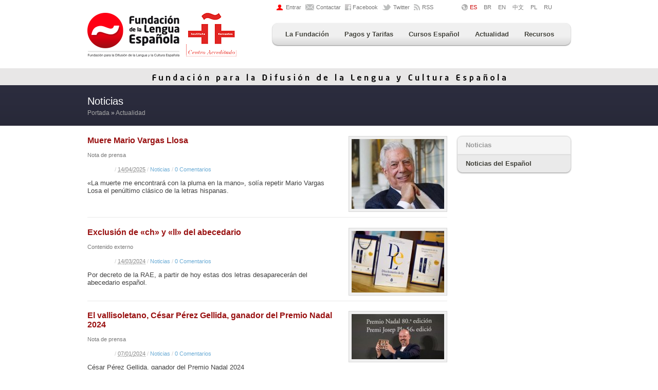

--- FILE ---
content_type: text/html; charset=UTF-8
request_url: https://www.fundacionlengua.com/es/noticias/sec/20/?page=1
body_size: 9794
content:
<!DOCTYPE html>
<!--[if IE]><![endif]-->
<!--[if lt IE 7]> <html class="no-js ie6 oldie" lang="es"> <![endif]-->
<!--[if IE 7]> <html class="no-js ie7 oldie" lang="es"> <![endif]-->
<!--[if IE 8]> <html class="no-js ie8 oldie" lang="es"> <![endif]-->
<!--[if gt IE 8]><!--> <html class="no-js" lang="es"> <!--<![endif]-->

<head>
  <meta charset="utf-8">
  <meta http-equiv="X-UA-Compatible" content="IE=edge,chrome=1">
  
  <title>Noticias - Actualidad - Fundación para la Difusión de la Lengua y la Cultura Española</title>
  <meta name="description" content="Entidad privada que promociona la lengua y cultura española en el mundo. Estudia, aprende y practica español en la mejor entidad dedicada a la enseñanza del idioma de Cervantes en España">
  <meta name="keywords" content="practicaespanol español lengua española cultura española aprender español enseñanza del español Castilla y León valladolid fundacion conoce españa learn spanish in">
  <meta name="author" content="Fundación para la Difusión de la Lengua y la Cultura Española">
  <meta name="generator" content="Abase CMS - Imakinarte Estudio - https://www.imakinarte.com">
  <meta name="viewport" content="width=device-width,initial-scale=1">
  <meta name="google-translate-customization" content="503e06e1d65c812c-a17b86516756df0b-ge837ff7579eb2233-13"></meta>
  <!-- Ficheros -->
<link type="text/css" rel="stylesheet" media="all" href="/assets/css/base.css?v1.1.1" />
<link type="text/css" rel="stylesheet" media="all" href="/assets/css/sitio.css?v1.1.4" />
<link type="text/css" rel="stylesheet" media="screen" href="/assets/css/blitzer/jquery-ui-1.8.16.custom.css">
<link type="text/css" rel="stylesheet" media="screen" href="/assets/js/shadowbox/shadowbox.css" />
<link rel="stylesheet" href="https://cdnjs.cloudflare.com/ajax/libs/font-awesome/4.7.0/css/font-awesome.min.css" />


<!--[if IE 6]>
<link rel="stylesheet" type="text/css" href="/assets/css/ie/ie6.css" media="screen" />
<![endif]-->
<!--[if lt IE 9]>
<link rel="stylesheet" type="text/css" href="/assets/css/ie/ie.css" media="screen" />
<![endif]-->

<link rel="alternate" type="application/rss+xml" title="Suscripción a las noticias por RSS" href="https://feeds.feedburner.com/fundacionlengua-es" />

<!-- Go to www.addthis.com/dashboard to customize your tools -->
<script type="text/javascript" src="//s7.addthis.com/js/300/addthis_widget.js#pubid=ra-58acba5e1a95e4b6"></script> 
<script src="https://ajax.googleapis.com/ajax/libs/jquery/1.6.4/jquery.min.js"></script>
<script>window.jQuery || document.write('<script src="/assets/js/libs/jquery.min.js"><\/script>')</script>
<script src="/assets/js/jquery.lazyload.min.js"></script>
</head>
<body id="global" class="actualidad es">
	<div id="container">
	<header id="header" class="container">
<div id="top" class="row">
	<div class="span6 offset6">
    <ul class="li-horizontal">
    <li><a href="/es/area-privada/art/5990/" title="Área privada / Private area" class="ico-login">Entrar</a></li>
    <li><a href="/es/contactar/sec/46/" title="Contacta con: Fundación para la Difusión de la Lengua y la Cultura Española" class="ico-email">Contactar</a></li>
    <li><a href="https://www.facebook.com/fundacion.lengua.espanola" class="ico-facebook" target="_blank" title="Facebook: Fundación para la Difusión de la Lengua y la Cultura Española">Facebook</a></li>
    <li><a href="https://twitter.com/fundacionlengua" class="ico-twitter" target="_blank" title="Twitter: Fundación para la Difusión de la Lengua y la Cultura Española">Twitter</a></li>
    <li><a href="https://feeds.feedburner.com/fundacionlengua-es" class="ico-rss" target="_blank" title="RSS: Fundación para la Difusión de la Lengua y la Cultura Española">RSS</a></li>
  </ul>
  </div>
  <div class="span4">
    <ul class="ab_idioma li-horizontal">
      <li class="ab_idioma_es activa ico-idioma"><a href="/?idioma=es" title="Español"><span>ES</span></a></li>
      <li class="ab_idioma_en" style="padding-left: 10px;"><a href="/br/" title="Portugués"><span>BR</span></a></li>
      <li class="ab_idioma_en" style="padding-left: 10px;"><a href="/en/" title="English"><span>EN</span></a></li>
      <li class="ab_idioma_zh" style="padding-left: 10px;"><a href="/zh/" title="中文"><span>中文</span></a></li>
      <li class="ab_idioma_pl" style="padding-left: 10px;"><a href="/pl/" title="Polski"><span>PL</span></a></li>
      <li class="ab_idioma_ru" style="padding-left: 10px;"><a href="/ru/" title="русский"><span>RU</span></a></li>
          </ul>
  </div>
</div>
<div class="row">
	<div class="span4">
  <hgroup>
    <h1><a href="/" title="Fundación para la Difusión de la Lengua y la Cultura Española"><span>Fundación para la Difusión de la Lengua y la Cultura Española</span></a></h1>
    <h2 class="oculto">Entidad privada que promociona la lengua y cultura española en el mundo. Estudia, aprende y practica español en la mejor entidad dedicada a la enseñanza del idioma de Cervantes en España</h2>
  </hgroup>
  <p class="oculto"><a href="#content" title="saltar al contenido">saltar al contenido</a> ↓</p>
	</div>
  <div class="span10 offset2">
    <nav id="mainnav" role="navigation"> 
      <h2 class="oculto">Menú principal</h2> 
	  
  <ul class="menu menu_gris">
    <li>
      <a href="https://www.fundacionlengua.com/es/fundacion/sec/45/" target="_self">La Fundación</a>
      <div id="menuFundacion" class="dropdown_2columns plus">
        <div class="col_2 firstcolumn">
          <h2 class="ico-help-peq">Quiénes somos</h2>

          <p>La Fundación para la Difusión de la Lengua y la Cultura Española es una institución privada creada en España para la promoción de la lengua y cultura españolas en países cuya lengua no sea el español, y la difusión de la imagen de España y de Castilla y León por todo el mundo.</p>

          <h2 class="ico-info-peq pusher">Saber más</h2>
          <div class="col_2 firstcolumn">
            <ul class="listasecciones ">
              <li class="primera" id="ab_30op1"><a href="https://www.fundacionlengua.com/es/informacion/sec/45/" target="_self"><span class="ab_alt">Información</span></a></li>
              <li class=" " id="ab_30op2"><a href="https://www.fundacionlengua.com/es/contactar/sec/46/" target="_self"><span class="ab_alt">Contactar</span></a></li>
              <li class=" " id="ab_30op5"><a href="https://www.fundacionlengua.com/es/pagos-fundacion/sec/213/" target="_self"><span class="ab_alt">Pagos a la Fundación</span></a></li>
            </ul>
          </div>
        </div>
      </div>
    </li>
    <li>
      <a href="https://fundacionlengua.com/es/pagos-fundacion/sec/213/" target="_self">Pagos y Tarifas</a>
      <div id="menuPagos" class="dropdown_2columns plus">
        <div class="col_2 firstcolumn">
          <h2 class="ico-fle-peq">Pagos a la Fundación / Tarifas</h2>
          <p>Realizar ingresos en cuenta a la Fundación, consulta nuestras tarifas y paga tus cursos desde aquí.</p>
          <div class="col_2 firstcolumn">
            <ul class="listasecciones ">
              <li class="primera" id="ab_30op1"><a href="https://www.fundacionlengua.com/es/pagos-fundacion/sec/213/" target="_self"><span class="ab_alt">Pagos a la Fundación</span></a></li>
              <li class=" " id="ab_30op3"><a href="https://www.fundacionlengua.com/extra/descargas/des_16/TARIFAS_PRECIOS_2022.pdf" target="_blank"><span class="ab_alt">Tarifas 2022</span></a></li>
            </ul>
          </div>
        </div>
      </div>
    </li>
    <li>
      <a href="https://www.fundacionlengua.com/es/aprende-practica-espanol-nuestras-clases-cursos/art/1401/" target="_self">Cursos Español</a>
      <div id="menuCursos" class="dropdown_3columns plus">
        <div class="col_3 firstcolumn">
          <h2 class="ico-fle-peq">Aprende y practica español con nosotros</h2>

          <p>Te ofrecemos aprender español en una de las instituciones más importantes en el mundo en la enseñanza del español, con profesionales de primer nivel.</p>
        </div>
        <div class="col_1 firstcolumn">
          <div class="col_1 firstcolumn">
            <h3>
              <a href="https://www.fundacionlengua.com/es/quieres-saber/sec/222/" target="_self">Lo que quieres saber</a> </h3>
            <ul>
              <!-- 1 -*-  -*- fundacionlengua.com-->
              <li><a href="https://www.fundacionlengua.com/es/centro/art/3554/" title="El centro">El centro</a></li>

              <!-- 1 -*-  -*- fundacionlengua.com-->
              <li><a href="https://www.fundacionlengua.com/es/personal/art/3559/" title="El personal">El personal</a></li>

              <!-- 1 -*-  -*- fundacionlengua.com-->
              <li><a href="https://www.fundacionlengua.com/es/cursos/art/3562/" title="Los cursos">Los cursos</a></li>

              <!-- 1 -*-  -*- fundacionlengua.com-->
              <li><a href="https://www.fundacionlengua.com/es/alojamientos/art/4036/" title="Los alojamientos">Los alojamientos</a></li>

              <!-- 1 -*-  -*- fundacionlengua.com-->
              <li><a href="https://www.fundacionlengua.com/es/videos-promocionales-conocenos-/art/4037/" title="Videos promocionales: conócenos.">Videos promocionales: conócenos.</a></li>

              <!-- 1 -*-  -*- fundacionlengua.com-->
              <li><a href="https://www.fundacionlengua.com/es/contacta/art/3561/" title="Contacta">Contacta</a></li>

            </ul>

          </div>
        </div>
        <div class="col_2">
          <h3>
            <a href="https://www.fundacionlengua.com/es/espanol-especializado/sec/216/" target="_self">Español especializado</a> </h3>
          <ul>
            <!-- 1 -*-  -*- fundacionlengua.com-->
            <li><a href="https://www.fundacionlengua.com/es/escuela-verano-profesores-espanol/art/4453/" title="Escuela de Verano & profesores de español ">Escuela de Verano & profesores de español </a></li>

            <!-- 1 -*-  -*- fundacionlengua.com-->
            <li><a href="https://www.fundacionlengua.com/es/curso-profesores-espanol/art/11923/" title="Curso de profesores de español">Curso de profesores de español</a></li>
          </ul>

        </div>
          <div class="col_2">
            <h3>
              <a href="https://www.fundacionlengua.com/es/programas-espanol/sec/215/" target="_self">Programas de español</a> </h3>
            <ul>
              <!-- 1 -*-  -*- fundacionlengua.com-->
              <li><a href="https://www.fundacionlengua.com/es/espanol-nivel-basico-a1-a2/art/2198/" title="Español nivel básico (A1-A2)">Español nivel básico (A1-A2)</a></li>

              <!-- 1 -*-  -*- fundacionlengua.com-->
              <li><a href="https://www.fundacionlengua.com/es/espanol-nivel-medio-b1-b2/art/2199/" title="Español nivel medio (B1-B2)">Español nivel medio (B1-B2)</a></li>

              <!-- 1 -*-  -*- fundacionlengua.com-->
              <li><a href="https://www.fundacionlengua.com/es/espanol-nivel-avanzado-c1-c2/art/2200/" title="Español nivel avanzado (C1-C2)">Español nivel avanzado (C1-C2)</a></li>

            </ul>

          </div>
      </div>
    </li>
    <li>
      <a href="https://www.fundacionlengua.com/es/actualidad/ent/17/" target="_self">Actualidad</a>
      <div id="menuActualidad" class="dropdown_1column plus">
        <div class="col_1 firstcolumn">
          <ul class="listasecciones ">
            <li class="primera" id="ab_17op1"><a href="https://www.fundacionlengua.com/es/noticias-fundacion/sec/20/" target="_self"><span class="ab_alt">Noticias de la Fundación</span></a></li>
            <li class=" " id="ab_17op3"><a href="https://www.fundacionlengua.com/es/noticias-espanol/sec/21/" target="_self"><span class="ab_alt">Noticias del Español</span></a></li>
          </ul>
        </div>
      </div>
    </li>
    <li>
      <a href="https://www.fundacionlengua.com/es/herramientas-conocer-lengua-cultura-espanola/art/1297/" target="_self">Recursos</a>
      <div id="menuRecursos" class="dropdown_4columns align_right plus">
        <div class="col_4 firstcolumn">
          <h2 class="ico-tool-peq">Herramientas para conocer la lengua y la cultura española</h2>

          <p>En los siguientes apartados, la Fundación para la Difusión de la Lengua y la Cultura Española proporciona materiales informativos y didácticos para que se utilicen de forma generalizada y gratuita por todos aquellos que lo deseen.</p>
        </div>
        <div class="col_2 firstcolumn">
          <h3>Cursos de español en línea</h3>
          <ul class="listasecciones ">
            <li class="primera" id="ab_18op1"><a href="https://www.fundacionlengua.com/radiofle/" target="_blank"><span class="ab_alt">RadioFLE</span></a></li>
            <li class=" " id="ab_18op3"><a href="https://www.fundacionlengua.com/es/familia-garcia-romero/sec/66/" target="_self"><span class="ab_alt">Familia García Romero</span></a></li>
            <li class=" " id="ab_18op4"><a href="https://www.fundacionlengua.com/es/canal-desarrollo/sec/464/" target="_self"><span class="ab_alt">Canal Desarrollo</span></a></li>
            <li class=" " id="ab_18op13"><a href="https://www.fundacionlengua.com/es/otros-cursos/sec/391/" target="_self"><span class="ab_alt">Otros cursos</span></a></li>
          </ul>
        </div>
        <div class="col_2">
          <h3>Aprende y practica español</h3>
          <ul class="listasecciones ">
            <li class="primera" id="ab_18op1"><a href="https://www.practicaespanol.com" target="_blank"><span class="ab_alt">Practica Español</span></a></li>
            <li class=" " id="ab_18op2"><a href="https://www.fundacionlengua.com/es/recursos-varios/sec/425/" target="_self"><span class="ab_alt">Recursos varios</span></a></li>
            <li class=" " id="ab_18op3"><a href="https://www.fundacionlengua.com/es/adivina/sec/181/" target="_blank"><span class="ab_alt">Adivina</span></a></li>
            <li class=" " id="ab_18op4"><a href="https://www.fundacionlengua.com/cuentos-populares/" target="_blank"><span class="ab_alt">Cuentos populares</span></a></li>
            <li class=" " id="ab_18op5"><a href="https://www.fundacionlengua.com/es/expresiones-populares/ent/19/" target="_self"><span class="ab_alt">Expresiones populares</span></a></li>
            <li class=" " id="ab_18op6"><a href="https://www.fundacionlengua.com/laberinto/" target="_self"><span class="ab_alt">El laberinto de la Fundación</span></a></li>
            <li class=" " id="ab_18op9"><a href="https://www.fundacionlengua.com/es/resenas-libros/ent/20/" target="_self"><span class="ab_alt">Reseñas de libros</span></a></li>
            <li class=" " id="ab_18op10"><a href="https://www.fundacionlengua.com/es/presentacion/sec/227/" target="_self"><span class="ab_alt">Muletillas</span></a></li>
            <li class=" " id="ab_18op11"><a href="https://www.fundacionlengua.com/es/galeria-imagenes/ent/88/" target="_self"><span class="ab_alt">Galería de imágenes</span></a></li>
            <li class=" " id="ab_18op12"><a href="https://www.fundacionlengua.com/es/videos/ent/22/" target="_self"><span class="ab_alt">Videos</span></a></li>
            <li class=" " id="ab_18op13"><a href="https://www.fundacionlengua.com/es/enlaces-interes/ent/25/" target="_self"><span class="ab_alt">Enlaces de interés</span></a></li>
          </ul>
        </div>
      </div>
    </li>
  </ul>
    </nav>
  </div>
 </div>
</header>
<div style="background-color:#e8e7e7; text-align:center; height:33px; overflow:hidden;"><img src="/img/filete.gif" width="698" height="33" alt="" /></div>
<div id="main" role="main">
  	<div id="precontent">
    <div class="container">
      <div class="row">
      	<hgroup class="span">
      		<h1>Noticias</h1>
          <h2>
            <a href="/" title="Portada">Portada</a> » <a href="https://www.fundacionlengua.com/es/actualidad/ent/17/" target="_self">Actualidad</a>          </h2>
      	</hgroup>
      </div>
    </div>
    </div>
  <div class="container">
    <div class="row" id="contenidoTodo">
      <div id="content" class="span12">
		<script type="text/javascript">
if(document.getElementById('ab_14op3')) document.getElementById('ab_14op3').className='activa';
</script><section class="titulares"><article>
  <a href="https://www.fundacionlengua.com/es/muere-mario-vargas-llosa/art/29299/" title="Muere Mario Vargas Llosa" class="f_dcha"><img src="https://www.fundacionlengua.com/cache/180x300/extra~imagenes~img_17~escritor-Mario-Vargas-Llosa-1024x776.jpg" class="miniatura" alt="Muere Mario Vargas Llosa" /></a>
  <h3><a href="https://www.fundacionlengua.com/es/muere-mario-vargas-llosa/art/29299/" title="Muere Mario Vargas Llosa">Muere Mario Vargas Llosa</a></h3>
  <small>Nota de prensa</small>
  <div class="meta"><div class="addthis_toolbox addthis_default_style "><a class="addthis_button_google_plusone"></a></div>
 <div class="star_votados"><div style="width:0%"><div class="star_valoracion"></div></div></div> <span class="divider">/</span> 
  <abbr title="lunes, 14 de abril de 2025"><time datetime="2025-04-14"><span class="abDia">14<span>/</span></span><span class="abMes">04<span>/</span></span><span class="abAno">2025</span></time></abbr> <span class="divider">/</span> 
  <a href="https://www.fundacionlengua.com/es/noticias/sec/20/" class="seccion"><strong>Noticias</strong></a> <span class="divider">/</span> 
  <a href="https://www.fundacionlengua.com/es/muere-mario-vargas-llosa/art/29299/#disqus_thread" data-disqus-identifier="comentario-art-29299"></a>
  </div>
  <p class="resumen">«La muerte me encontrará con la pluma en la mano», solía repetir Mario Vargas Losa el penúltimo clásico de la letras hispanas. </p>
</article>
<div class="hr"><hr /></div>
<article>
  <a href="https://www.fundacionlengua.com/es/exclusion-ch-ll-abecedario/art/28207/" title="Exclusión de «ch» y «ll» del abecedario" class="f_dcha"><img src="https://www.fundacionlengua.com/cache/180x300/extra~imagenes~img_17~Diccionario-RAE.jpg" class="miniatura" alt="Exclusión de «ch» y «ll» del abecedario" /></a>
  <h3><a href="https://www.fundacionlengua.com/es/exclusion-ch-ll-abecedario/art/28207/" title="Exclusión de «ch» y «ll» del abecedario">Exclusión de «ch» y «ll» del abecedario</a></h3>
  <small>Contenido externo</small>
  <div class="meta"><div class="addthis_toolbox addthis_default_style "><a class="addthis_button_google_plusone"></a></div>
 <div class="star_votados"><div style="width:0%"><div class="star_valoracion"></div></div></div> <span class="divider">/</span> 
  <abbr title="jueves, 14 de marzo de 2024"><time datetime="2024-03-14"><span class="abDia">14<span>/</span></span><span class="abMes">03<span>/</span></span><span class="abAno">2024</span></time></abbr> <span class="divider">/</span> 
  <a href="https://www.fundacionlengua.com/es/noticias/sec/20/" class="seccion"><strong>Noticias</strong></a> <span class="divider">/</span> 
  <a href="https://www.fundacionlengua.com/es/exclusion-ch-ll-abecedario/art/28207/#disqus_thread" data-disqus-identifier="comentario-art-28207"></a>
  </div>
  <p class="resumen">Por decreto de la RAE, a partir de hoy estas dos letras desaparecerán del abecedario español.</p>
</article>
<div class="hr"><hr /></div>
<article>
  <a href="https://www.fundacionlengua.com/es/vallisoletano-cesar-perez-gellida-ganador-premio-nadal-2024/art/28000/" title="El  vallisoletano, César Pérez Gellida, ganador del Premio Nadal 2024" class="f_dcha"><img src="https://www.fundacionlengua.com/cache/180x300/extra~imagenes~img_17~6599d919b890c.r_d.3107-3636-973.jpeg" class="miniatura" alt="El  vallisoletano, César Pérez Gellida, ganador del Premio Nadal 2024" /></a>
  <h3><a href="https://www.fundacionlengua.com/es/vallisoletano-cesar-perez-gellida-ganador-premio-nadal-2024/art/28000/" title="El  vallisoletano, César Pérez Gellida, ganador del Premio Nadal 2024">El  vallisoletano, César Pérez Gellida, ganador del Premio Nadal 2024</a></h3>
  <small>Nota de prensa</small>
  <div class="meta"><div class="addthis_toolbox addthis_default_style "><a class="addthis_button_google_plusone"></a></div>
 <div class="star_votados"><div style="width:0%"><div class="star_valoracion"></div></div></div> <span class="divider">/</span> 
  <abbr title="domingo, 7 de enero de 2024"><time datetime="2024-01-07"><span class="abDia">07<span>/</span></span><span class="abMes">01<span>/</span></span><span class="abAno">2024</span></time></abbr> <span class="divider">/</span> 
  <a href="https://www.fundacionlengua.com/es/noticias/sec/20/" class="seccion"><strong>Noticias</strong></a> <span class="divider">/</span> 
  <a href="https://www.fundacionlengua.com/es/vallisoletano-cesar-perez-gellida-ganador-premio-nadal-2024/art/28000/#disqus_thread" data-disqus-identifier="comentario-art-28000"></a>
  </div>
  <p class="resumen">César Pérez Gellida, ganador del Premio Nadal 2024</p>
</article>
<div class="hr"><hr /></div>
<article>
  <a href="https://www.fundacionlengua.com/es/polarizacion-palabra-ano-fundeurae/art/27981/" title="«Polarización», palabra del año para la FundéuRAE" class="f_dcha"><img src="https://www.fundacionlengua.com/cache/180x300/extra~imagenes~img_17~AA1m62Be.jpg" class="miniatura" alt="«Polarización», palabra del año para la FundéuRAE" /></a>
  <h3><a href="https://www.fundacionlengua.com/es/polarizacion-palabra-ano-fundeurae/art/27981/" title="«Polarización», palabra del año para la FundéuRAE">«Polarización», palabra del año para la FundéuRAE</a></h3>
  <small>Contenido externo</small>
  <div class="meta"><div class="addthis_toolbox addthis_default_style "><a class="addthis_button_google_plusone"></a></div>
 <div class="star_votados"><div style="width:0%"><div class="star_valoracion"></div></div></div> <span class="divider">/</span> 
  <abbr title="miércoles, 27 de diciembre de 2023"><time datetime="2023-12-27"><span class="abDia">27<span>/</span></span><span class="abMes">12<span>/</span></span><span class="abAno">2023</span></time></abbr> <span class="divider">/</span> 
  <a href="https://www.fundacionlengua.com/es/noticias/sec/20/" class="seccion"><strong>Noticias</strong></a> <span class="divider">/</span> 
  <a href="https://www.fundacionlengua.com/es/polarizacion-palabra-ano-fundeurae/art/27981/#disqus_thread" data-disqus-identifier="comentario-art-27981"></a>
  </div>
  <p class="resumen">La Fundación del Español Urgente (FundéuRAE), promovida por la Real Academia Española y la Agencia EFE, ha escogido polarización como su palabra del año 2023.</p>
</article>
<div class="hr"><hr /></div>
<article>
  <a href="https://www.fundacionlengua.com/es/escritora-francesa-annie-ernaux-gana-premio-nobel-literatura-2022/art/26574/" title="La escritora francesa Annie Ernaux gana el Premio Nobel de Literatura 2022" class="f_dcha"><img src="https://www.fundacionlengua.com/cache/180x300/extra~imagenes~img_17~licensed-image.jpg" class="miniatura" alt="La escritora francesa Annie Ernaux gana el Premio Nobel de Literatura 2022" /></a>
  <h3><a href="https://www.fundacionlengua.com/es/escritora-francesa-annie-ernaux-gana-premio-nobel-literatura-2022/art/26574/" title="La escritora francesa Annie Ernaux gana el Premio Nobel de Literatura 2022">La escritora francesa Annie Ernaux gana el Premio Nobel de Literatura 2022</a></h3>
  <small>Nota de prensa</small>
  <div class="meta"><div class="addthis_toolbox addthis_default_style "><a class="addthis_button_google_plusone"></a></div>
 <div class="star_votados"><div style="width:0%"><div class="star_valoracion"></div></div></div> <span class="divider">/</span> 
  <abbr title="jueves, 6 de octubre de 2022"><time datetime="2022-10-06"><span class="abDia">06<span>/</span></span><span class="abMes">10<span>/</span></span><span class="abAno">2022</span></time></abbr> <span class="divider">/</span> 
  <a href="https://www.fundacionlengua.com/es/noticias/sec/20/" class="seccion"><strong>Noticias</strong></a> <span class="divider">/</span> 
  <a href="https://www.fundacionlengua.com/es/escritora-francesa-annie-ernaux-gana-premio-nobel-literatura-2022/art/26574/#disqus_thread" data-disqus-identifier="comentario-art-26574"></a>
  </div>
  <p class="resumen">La Academia Sueca concede el máximo galardón literario a uno de los grandes exponentes de la autoficción europea, autora de una obra situada entre la narrativa y la sociología, el feminismo y el compromiso social.
Fuente: El País 06/10/2022</p>
</article>
<div class="hr"><hr /></div>
<article>
  <a href="https://www.fundacionlengua.com/es/premio-cervantes-2022-otorgado--cristina-peri-rossi/art/25989/" title="PREMIO CERVANTES 2022: otorgado a  CRISTINA PERI ROSSI" class="f_dcha"><img src="https://www.fundacionlengua.com/cache/180x300/extra~imagenes~img_17~peri-rossi.jpg" class="miniatura" alt="PREMIO CERVANTES 2022: otorgado a  CRISTINA PERI ROSSI" /></a>
  <h3><a href="https://www.fundacionlengua.com/es/premio-cervantes-2022-otorgado--cristina-peri-rossi/art/25989/" title="PREMIO CERVANTES 2022: otorgado a  CRISTINA PERI ROSSI">PREMIO CERVANTES 2022: otorgado a  CRISTINA PERI ROSSI</a></h3>
  <small>Contenido externo</small>
  <div class="meta"><div class="addthis_toolbox addthis_default_style "><a class="addthis_button_google_plusone"></a></div>
 <div class="star_votados"><div style="width:0%"><div class="star_valoracion"></div></div></div> <span class="divider">/</span> 
  <abbr title="lunes, 25 de abril de 2022"><time datetime="2022-04-25"><span class="abDia">25<span>/</span></span><span class="abMes">04<span>/</span></span><span class="abAno">2022</span></time></abbr> <span class="divider">/</span> 
  <a href="https://www.fundacionlengua.com/es/noticias/sec/20/" class="seccion"><strong>Noticias</strong></a> <span class="divider">/</span> 
  <a href="https://www.fundacionlengua.com/es/premio-cervantes-2022-otorgado--cristina-peri-rossi/art/25989/#disqus_thread" data-disqus-identifier="comentario-art-25989"></a>
  </div>
  <p class="resumen">CECILIA ROTH RECOGE EL GALARDÓN EN NOMBRE DE CRISTINA PERI ROSSI</p>
</article>
<div class="hr"><hr /></div>
<article>
  <a href="https://www.fundacionlengua.com/es/escuelas-vallisoletanas-espanol-extranjeros-confian-recuperar-pronto-cifras-prepandemia-/art/25929/" title="Las escuelas vallisoletanas de español para extranjeros confían en recuperar “pronto” las cifras prepandemia." class="f_dcha"><img src="https://www.fundacionlengua.com/cache/180x300/extra~imagenes~img_17~20220317_141739_baja1.jpg" class="miniatura" alt="Las escuelas vallisoletanas de español para extranjeros confían en recuperar “pronto” las cifras prepandemia." /></a>
  <h3><a href="https://www.fundacionlengua.com/es/escuelas-vallisoletanas-espanol-extranjeros-confian-recuperar-pronto-cifras-prepandemia-/art/25929/" title="Las escuelas vallisoletanas de español para extranjeros confían en recuperar “pronto” las cifras prepandemia.">Las escuelas vallisoletanas de español para extranjeros confían en recuperar “pronto” las cifras prepandemia.</a></h3>
  <small>Contenido externo</small>
  <div class="meta"><div class="addthis_toolbox addthis_default_style "><a class="addthis_button_google_plusone"></a></div>
 <div class="star_votados"><div style="width:0%"><div class="star_valoracion"></div></div></div> <span class="divider">/</span> 
  <abbr title="miércoles, 6 de abril de 2022"><time datetime="2022-04-06"><span class="abDia">06<span>/</span></span><span class="abMes">04<span>/</span></span><span class="abAno">2022</span></time></abbr> <span class="divider">/</span> 
  <a href="https://www.fundacionlengua.com/es/noticias/sec/20/" class="seccion"><strong>Noticias</strong></a> <span class="divider">/</span> 
  <a href="https://www.fundacionlengua.com/es/escuelas-vallisoletanas-espanol-extranjeros-confian-recuperar-pronto-cifras-prepandemia-/art/25929/#disqus_thread" data-disqus-identifier="comentario-art-25929"></a>
  </div>
  <p class="resumen">Natalia Martín, directora general de la Fundación de la Lengua Española asegura que "se está viviendo una recuperación" en el sector.</p>
</article>
<div class="hr"><hr /></div>
<article>
  <a href="https://www.fundacionlengua.com/es/jornada-monografica-francia/art/24558/" title="Jornada monográfica FRANCIA" class="f_dcha"><img src="https://www.fundacionlengua.com/cache/180x300/extra~imagenes~img_17~Francia-30enero.jpg" class="miniatura" alt="Jornada monográfica FRANCIA" /></a>
  <h3><a href="https://www.fundacionlengua.com/es/jornada-monografica-francia/art/24558/" title="Jornada monográfica FRANCIA">Jornada monográfica FRANCIA</a></h3>
  
  <div class="meta"><div class="addthis_toolbox addthis_default_style "><a class="addthis_button_google_plusone"></a></div>
 <div class="star_votados"><div style="width:60%"><div class="star_valoracion">***</div></div></div> <span class="divider">/</span> 
  <abbr title="lunes, 18 de enero de 2021"><time datetime="2021-01-18"><span class="abDia">18<span>/</span></span><span class="abMes">01<span>/</span></span><span class="abAno">2021</span></time></abbr> <span class="divider">/</span> 
  <a href="https://www.fundacionlengua.com/es/noticias/sec/20/" class="seccion"><strong>Noticias</strong></a> <span class="divider">/</span> 
  <a href="https://www.fundacionlengua.com/es/jornada-monografica-francia/art/24558/#disqus_thread" data-disqus-identifier="comentario-art-24558"></a>
  </div>
  <p class="resumen">Terminamos el mes de enero impartiendo un Taller para profes E/LE de Francia </p>
</article>
<div class="hr"><hr /></div>
<article>
  <a href="https://www.fundacionlengua.com/es/escritor-chileno-luis-sepulveda-fallece-victima-coronavirus/art/23910/" title="El escritor chileno Luis Sepúlveda fallece víctima del coronavirus" class="f_dcha"><img src="https://www.fundacionlengua.com/cache/180x300/extra~imagenes~img_17~Luis-Sepulveda.jpg" class="miniatura" alt="El escritor chileno Luis Sepúlveda fallece víctima del coronavirus" /></a>
  <h3><a href="https://www.fundacionlengua.com/es/escritor-chileno-luis-sepulveda-fallece-victima-coronavirus/art/23910/" title="El escritor chileno Luis Sepúlveda fallece víctima del coronavirus">El escritor chileno Luis Sepúlveda fallece víctima del coronavirus</a></h3>
  <small>Contenido externo</small>
  <div class="meta"><div class="addthis_toolbox addthis_default_style "><a class="addthis_button_google_plusone"></a></div>
 <div class="star_votados"><div style="width:0%"><div class="star_valoracion"></div></div></div> <span class="divider">/</span> 
  <abbr title="viernes, 17 de abril de 2020"><time datetime="2020-04-17"><span class="abDia">17<span>/</span></span><span class="abMes">04<span>/</span></span><span class="abAno">2020</span></time></abbr> <span class="divider">/</span> 
  <a href="https://www.fundacionlengua.com/es/noticias/sec/20/" class="seccion"><strong>Noticias</strong></a> <span class="divider">/</span> 
  <a href="https://www.fundacionlengua.com/es/escritor-chileno-luis-sepulveda-fallece-victima-coronavirus/art/23910/#disqus_thread" data-disqus-identifier="comentario-art-23910"></a>
  </div>
  <p class="resumen"> “La buena novela a lo largo de la historia ha sido la historia de los perdedores, porque a los ganadores les escribieron su propia historia. Nos toca a los escritores ser la voz de los olvidados”.</p>
</article>
<div class="hr"><hr /></div>
<article>
  <a href="https://www.fundacionlengua.com/es/in-memoriam/art/23874/" title="In Memoriam" class="f_dcha"><img src="https://www.fundacionlengua.com/cache/180x300/extra~imagenes~img_17~Historia_de_un_otono1486.jpg" class="miniatura" alt="In Memoriam" /></a>
  <h3><a href="https://www.fundacionlengua.com/es/in-memoriam/art/23874/" title="In Memoriam">In Memoriam</a></h3>
  <small>Contenido externo</small>
  <div class="meta"><div class="addthis_toolbox addthis_default_style "><a class="addthis_button_google_plusone"></a></div>
 <div class="star_votados"><div style="width:20%"><div class="star_valoracion">*</div></div></div> <span class="divider">/</span> 
  <abbr title="jueves, 19 de marzo de 2020"><time datetime="2020-03-19"><span class="abDia">19<span>/</span></span><span class="abMes">03<span>/</span></span><span class="abAno">2020</span></time></abbr> <span class="divider">/</span> 
  <a href="https://www.fundacionlengua.com/es/noticias/sec/20/" class="seccion"><strong>Noticias</strong></a> <span class="divider">/</span> 
  <a href="https://www.fundacionlengua.com/es/in-memoriam/art/23874/#disqus_thread" data-disqus-identifier="comentario-art-23874"></a>
  </div>
  
</article>
<div class="hr"><hr /></div>
</section>
<div class="paginador"><b>&#8249;</b><span class="bus_anterior_des">&nbsp;anterior</span>&nbsp;&nbsp;<a href="?page=1" class="paginador_actual"><b>1</b></a>&nbsp;<a href="?page=2">2</a>&nbsp;<a href="?page=3">3</a>&nbsp;<a href="?page=4">4</a>&nbsp;<a href="?page=5">5</a>&nbsp;&nbsp;<a href="?page=2" title="siguiente"><span class="bus_siguiente">siguiente&nbsp;</span><b>&#8250;</b></a></div>      </div>
            <section id="sidebar" class="span4">
      	<h2 class="oculto">Sidebar</h2>
                  <nav id="subnav"><h2 class="oculto">Submenu</h2><ul class="listasecciones "><li class="primera activa" id="sub_ab_17op1"><a href="https://www.fundacionlengua.com/es/noticias/sec/20/" target="_self" ><span class="ab_alt">Noticias</span></a></li><li class=" " id="sub_ab_17op2"><a href="https://www.fundacionlengua.com/es/noticias-espanol/sec/21/" target="_self" ><span class="ab_alt">Noticias del Español</span></a></li></ul></nav>
        
				

				      </section>
          </div>
  </div>
</div>
<footer id="footer">
  <h2 class="oculto">Pie</h2>
  <div class="container">
    <div class="row">
      <div class="span5">
        <div class="row bottom">
          <div class="span3">
            <h3>Principal</h3>
            <ul class="listasecciones navextra"><li class="primera"><a href="https://www.fundacionlengua.com/es/fundacion/sec/45/" target="_self"  id="extra_ab_14op1"><span class="ab_alt">La Fundación</span></a></li><li class=" "><a href="https://www.fundacionlengua.com/es/pagos-fundacion/sec/213/" target="_self"  id="extra_ab_14op2"><span class="ab_alt">Pagos</span></a></li><li class=" "><a href="https://www.fundacionlengua.com/es/aprende-practica-espanol-nuestras-clases-cursos/art/1401/" target="_self"  id="extra_ab_14op3"><span class="ab_alt">Cursos de español</span></a></li><li class=" "><a href="https://www.fundacionlengua.com/es/actualidad/ent/17/" target="_self"  id="extra_ab_14op4"><span class="ab_alt">Actualidad</span></a></li><li class=" "><a href="https://www.fundacionlengua.com/es/herramientas-conocer-lengua-cultura-espanola/art/1297/" target="_self"  id="extra_ab_14op5"><span class="ab_alt">Recursos educativos</span></a></li></ul>          </div>
          <div class="span2">
            <h3>Más</h3>
            <ul class="listasecciones navextra"><li class="primera"><a href="/" target="_self"  id="ab_32op1"><span class="ab_alt">Inicio</span></a></li><li class=" "><a href="https://www.fundacionlengua.com/es/contactar/sec/46/" target="_self"  id="ab_32op2"><span class="ab_alt">Contactar</span></a></li><li class=" "><a href="https://www.fundacionlengua.com/es/mapa-web-fundacionlengua-com/art/1972/" target="_self"  id="ab_32op3"><span class="ab_alt">Mapa web</span></a></li><li class=" "><a href="https://www.fundacionlengua.com/es/nota-legal/art/1476/" target="_self"  id="ab_32op4"><span class="ab_alt">Nota legal</span></a></li><li class=" "><a href="https://www.fundacionlengua.com/es/blog/sec/613/" target="_self"  id="ab_32op5"><span class="ab_alt">*Israel</span></a></li><li class=" "><a href="/informacion/" target="_self"  class="nolinea" id="ab_32op6"><span class="ab_alt"><img src='/img/ico-privado.png' width='12' height='13' alt='Documentación' /></span></a></li></ul>          </div>
          <div class="span2"><a href="//centrosacreditados.cervantes.es" target="_blank" rel="nofollow"><img src="/assets/img/logo-instituto-cervantes-acreditado.png" width="93" height="83" alt="Centro Acreditado por el Instituto Cervantes" /></a></div>
          <div class="span2"><a href="//www.culturaenpositivo.mecd.gob.es/" target="_blank" rel="nofollow"><img src="/assets/img/logo-cultura-positivo.png" width="80" height="83" alt="Cultura en positivo" /></a></div>
        </div>
      </div>
      <div class="span11">
        <div class="row bottom">
          <div class="span5">
            <h3>Redes sociales</h3>
            <ul id="redsocial" class="li-horizontal">
              <li><a href="https://www.linkedin.com/company/fundaci%C3%B3n-de-la-lengua-espa%C3%B1ola" class="ico-googleplus" target="_blank" title="Linkedin"><span>Linkedin</span></a></li>
              <li><a href="https://twitter.com/fundacionlengua" class="ico-twitter" target="_blank" title="Twitter: Fundación para la Difusión de la Lengua y la Cultura Española"><span>Twitter</span></a></li>
              <li><a href="https://www.facebook.com/fundacion.lengua.espanola" class="ico-facebook" target="_blank" title="Facebook: Fundación para la Difusión de la Lengua y la Cultura Española"><span>Facebook</span></a></li>
              <li><a href="https://www.youtube.com/fundacionlengua" class="ico-youtube" target="_blank" title="YouTube: Fundación para la Difusión de la Lengua y la Cultura Española"><span>Youtube</span></a></li>
              <li><a href="https://www.instagram.com/fundacionlenguaespanola/" class="ico-instagram" target="_blank" title="Instagram"><span>Instagram</span></a></li>
            </ul>
            <div class="compartir"> 
                            <!-- Go to www.addthis.com/dashboard to customize your tools -->
              <div class="addthis_inline_share_toolbox"></div>
            </div>
          </div>
          <div id="datosFLE" class="span6">
            <div class="row">
              <div class="span3">
                <p class="logo"><strong><a href="/" title="Fundación para la Difusión de la Lengua y la Cultura Española"><span>Fundación para la Difusión de la Lengua y la Cultura Española</span></a></strong></p>
              </div>
              <div class="span3"> <a href="https://www.fundacionlengua.com/es/herramientas-conocer-lengua-cultura-espanola/art/1297/" class="boton" title="Más proyectos de Fundación para la Difusión de la Lengua y la Cultura Española"><span>Más proyectos</span></a> </div>
              <div class="span6 contacto">
              <p>Copyright 2004-2026 Fundación para la Difusión <br>de la Lengua y Cultura Española</p>
              <address>
              C. de Fray Luis de León, 1, 1ºB,  <br />47002 Valladolid (Spain).<br />
              Tel. +34 <span>983 150 114</span>&nbsp; | &nbsp;
              <a href="https://www.fundacionlengua.com/es/contactar/sec/46/" target="_self" >Contactar</a>              </address>
            </div>
            </div>
          </div>
         <div class="span11">
                   	<h3></h3>
  				<ul class="listasecciones universidades li-horizontal"><li class="primera"><a href="http://www.ubu.es"  class="ubu" target="_blank" rel="nofollow" id="ab_72op1"><span class="ab_alt">Universidad de Burgos</span></a></li><li class=" "><a href="http://www.unileon.es/"  class="unileon" target="_blank" rel="nofollow" id="ab_72op2"><span class="ab_alt">Universidad de León</span></a></li><li class=" "><a href="http://www.usal.es/"  class="usal" target="_blank" rel="nofollow" id="ab_72op3"><span class="ab_alt">Universidad de Salamanca</span></a></li><li class=" "><a href="http://www.uva.es/"  class="uva" target="_blank" rel="nofollow" id="ab_72op4"><span class="ab_alt">Universidad de Valladolid</span></a></li><li class=" "><a href="http://www.uemc.es"  class="uemc" target="_blank" rel="nofollow" id="ab_72op5"><span class="ab_alt">Universidad Europea Miguel de Cervantes</span></a></li><li class=" "><a href="http://www.ie.edu/universidad/es/"  class="ieuniv" target="_blank" rel="nofollow" id="ab_72op6"><span class="ab_alt">IE University</span></a></li><li class=" "><a href="http://aceeva.es/"  class="bot-mas" target="_blank" rel="nofollow" id="ab_72op7"><span class="ab_alt">ACEEVA</span></a></li></ul>          </div>
        </div>
      </div>
    </div>
      </div>
</footer>
  </div>
	<div id="fb-root"></div> 
<!-- Javascript. Desplazado al final para acelerar la carga -->
<!-- GENERAL -->
<script src="/js/libs/modernizr-2.0.6.min.js"></script>
<script src="/js/jquery.ui.core.js"></script>
<script src="/js/jquery.ui.datepicker.js"></script>

<script type="text/javascript" src="/assets/js/shadowbox/shadowbox.js"></script>
<!-- AddThis -->
<script type="text/javascript">var addthis_config = {"data_track_addressbar":false, ui_language: "es"};</script>
<script type="text/javascript" src="//s7.addthis.com/js/250/addthis_widget.js#pubid=ra-4e5d24a738232ee9"></script>

<script type="text/javascript">
<!--

	// DATEPICKER
	jQuery(function($){
	$.datepicker.regional['es'] = {
		closeText: 'Cerrar',
		prevText: '&#x3c;Ant',
		nextText: 'Sig&#x3e;',
		currentText: 'Hoy',
		monthNames: ['Enero','Febrero','Marzo','Abril','Mayo','Junio',
		'Julio','Agosto','Septiembre','Octubre','Noviembre','Diciembre'],
		monthNamesShort: ['Ene','Feb','Mar','Abr','May','Jun',
		'Jul','Ago','Sep','Oct','Nov','Dic'],
		dayNames: ['Domingo','Lunes','Martes','Mi&eacute;rcoles','Jueves','Viernes','S&aacute;bado'],
		dayNamesShort: ['Dom','Lun','Mar','Mi&eacute;','Juv','Vie','S&aacute;b'],
		dayNamesMin: ['Do','Lu','Ma','Mi','Ju','Vi','S&aacute;'],
		weekHeader: 'Sm',
		dateFormat: 'dd/mm/yy',
		firstDay: 1,
		isRTL: false,
		showMonthAfterYear: false,
		yearSuffix: ''};
	$.datepicker.setDefaults($.datepicker.regional['es']);
});
// DATEPICKER
$( "#datepicker" ).datepicker({ minDate: +7 });
$( "#datepicker" ).datepicker( "option", "showAnim", "slideDown" );
$( "#datepicker" ).datepicker( "option", "dateFormat", "dd/mm/yy" );
$( "#datepicker" ).datepicker({ disabled: true });

$( "#registro_fecha, .formato_fecha" ).datepicker({ changeMonth: true, changeYear: true, yearRange: '-100:-10' });
$( "#registro_fecha, .formato_fecha" ).datepicker( "option", "showAnim", "slideDown" );
$( "#registro_fecha, .formato_fecha" ).datepicker( "option", "dateFormat", "dd/mm/yy" );
$( "#registro_fecha, .formato_fecha" ).datepicker({ disabled: true });

$( "#tarifa-loading" ).slideUp("slow");
$( "#calculadora" ).slideDown("slow");

//DICCIOWEB
$(document).ready(function() {
	// document.getElementsByTagName('body')[0].ondblclick=dblclick; DESACTIVADO DICCIOWEB
});
function dblclick(event) {
	//valor=window.getSelection();
	if(window.getSelection){
		valor = window.getSelection();
	}
	else if(document.getSelection){
		valor = document.getSelection();
	}
	else if(document.selection){
		valor = document.selection.createRange().text;
	}
	valor=valor.toString()
	valor=valor.toLowerCase();
	valor=jQuery.trim(valor);
	if(valor) openShadowbox('https://www.fundacionlengua.com/palabra.php?p='+valor, '600', '800', 'iframe', 'Definici&oacute;n: "'+valor+'"');
	return false;
}	

// APLICAR ATRIBUTOS
$('html').attr("xmlns:fb", "https://www.facebook.com/2008/fbml");
$('a.addthis_button_google_plusone').attr("g:plusone:count", "false");
$('#footer a.addthis_button_google_plusone').attr("g:plusone:size", "medium");
$('#footer a.addthis_button_tweet').attr("tw:count", "none");
$('#footer a.addthis_button_tweet').attr("tw:via", "fundacionlengua");
$('#footer a.addthis_button_facebook_like').attr("fb:like:layout", "button_count");
$('#footer a.addthis_button_facebook_like').attr("fb:like:action", "recommend");
	
//DESPLEGAR	
$('.toggle').hide();
$('.togglebtn').click(function() {
	$(this).parent().next('.toggle').slideToggle('slow');
	return false;
});	
	
//SHADOWBOX
Shadowbox.init({
    language:   "es",
    players:  ['img', 'swf', 'flv', 'iframe', 'html']
});
function openShadowbox(content, height, width, player, title){ 
	Shadowbox.open({ 
		content: content, 
		height: height, 
		width: width, 
		player: player, 
		title: title 
	}); 
};

// ANALYTICS
var _gaq = _gaq || [];
_gaq.push(['_setAccount', 'UA-6009715-2']);
_gaq.push(['_trackPageview']);

(function() {
	var ga = document.createElement('script'); ga.type = 'text/javascript'; ga.async = true;
	ga.src = ('https:' == document.location.protocol ? 'https://ssl' : 'http://www') + '.google-analytics.com/ga.js';
	var s = document.getElementsByTagName('script')[0]; s.parentNode.insertBefore(ga, s);
})();

-->
</script>
  
<!--[if lt IE 7 ]>
  <script src="//ajax.googleapis.com/ajax/libs/chrome-frame/1.0.3/CFInstall.min.js"></script>
  <script>window.attachEvent('onload',function(){CFInstall.check({mode:'overlay'})})</script>
<![endif]-->



<script type="text/javascript">
<!--

	// IMAGENES
	$('#imagenes').addClass('row');
	$('.imagenes').addClass('row');
	$('#imagenes div').removeClass('img_relacionada').addClass('span4');	
	$('.imagenes div').removeClass('img_relacionada').addClass('span4');
	
	$('.caja-videos').append('<div class="clear"></div>');
	
	
	  $(function() {          
		  $("img").lazyload({
			  event : "sporty"
		  });
	  });
	  $(window).bind("load", function() { 
		  var timeout = setTimeout(function() { $("img").trigger("sporty"); }, 5000);
	  });

-->
</script>

<script type="text/javascript">
<!--
	// DISQUS
	var disqus_shortname = 'fundacionlengua';
	
	(function () {
			var s = document.createElement('script'); s.async = true;
			s.type = 'text/javascript';
			s.src = 'https://' + disqus_shortname + '.disqus.com/count.js';
			(document.getElementsByTagName('HEAD')[0] || document.getElementsByTagName('BODY')[0]).appendChild(s);
	}());
-->
</script>

<script type="text/javascript">

/*	$(window).load(function() {
		Shadowbox.open({
			content:	'https://www.fundacionlengua.com/mensaje.html',
			player:     "iframe",
			title:		'AVISO IMPORTANTE',
			width:		'700',
			height:		'520'
		});	
	});*/

</script>
</body>
</html>
<!-- Tiempo de ejecución: 1.3081-->

--- FILE ---
content_type: application/javascript; charset=UTF-8
request_url: https://fundacionlengua.disqus.com/count-data.js?1=comentario-art-23874&1=comentario-art-23910&1=comentario-art-24558&1=comentario-art-25929&1=comentario-art-25989&1=comentario-art-26574&1=comentario-art-27981&1=comentario-art-28000&1=comentario-art-28207&1=comentario-art-29299
body_size: 648
content:
var DISQUSWIDGETS;

if (typeof DISQUSWIDGETS != 'undefined') {
    DISQUSWIDGETS.displayCount({"text":{"and":"y","comments":{"zero":"0 Comentarios","multiple":"{num} Comentarios","one":"1 Comentarios"}},"counts":[{"id":"comentario-art-25929","comments":0},{"id":"comentario-art-25989","comments":0},{"id":"comentario-art-23874","comments":0},{"id":"comentario-art-26574","comments":0},{"id":"comentario-art-23910","comments":0},{"id":"comentario-art-28000","comments":0},{"id":"comentario-art-29299","comments":0},{"id":"comentario-art-27981","comments":0},{"id":"comentario-art-24558","comments":0},{"id":"comentario-art-28207","comments":0}]});
}